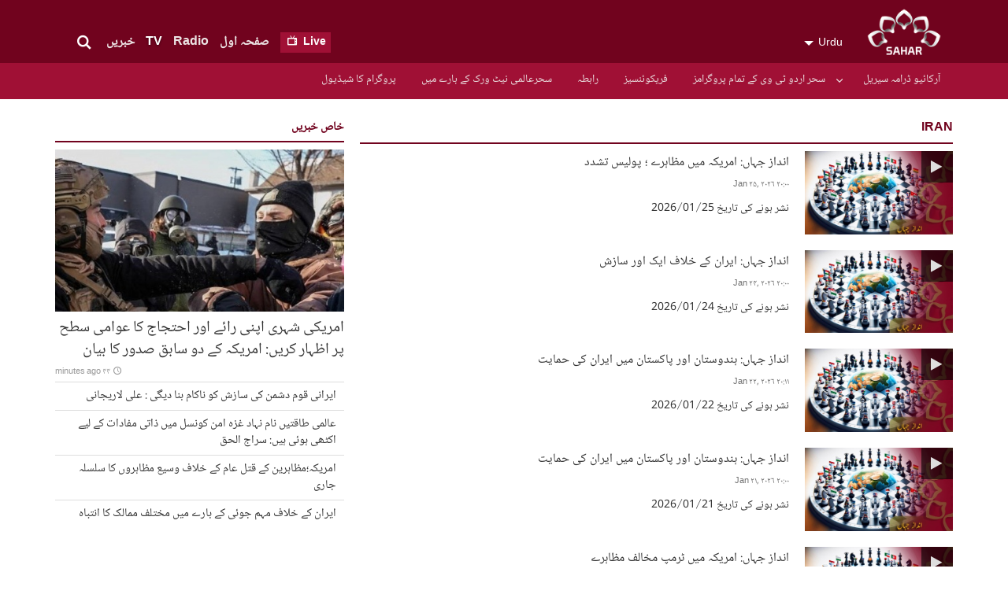

--- FILE ---
content_type: text/html; charset=UTF-8
request_url: https://urdu.sahartv.ir/tv/tag--iran
body_size: 7012
content:
<!DOCTYPE html>
<!--[if lt IE 7]>   <html class="no-js lt-ie9 lt-ie8 lt-ie7"> <![endif]-->
<!--[if IE 7]>      <html class="no-js lt-ie9 lt-ie8"> <![endif]-->
<!--[if IE 8]>      <html class="no-js lt-ie9"> <![endif]-->
<!--[if gt IE 8]><!--><html lang="ur" class="no-js"> <!--<![endif]-->
    <head>
        
        <meta charset="utf-8">
<meta http-equiv="X-UA-Compatible" content="IE=edge,chrome=1">
<meta name="viewport" content="width=device-width, initial-scale=1, minimum-scale=1, maximum-scale=1, user-scalable=no">

<title>Iran - Sahar Urdu</title>

<link rel="dns-prefetch"  href="https://media.sahartv.ir/" />
<link rel="dns-prefetch"  href="https://stats.sahartv.ir/" />
<link rel="dns-prefetch"  href="https://w.hypercomments.com/" />
<link rel="shortcut icon"  href="/theme/radios/img/favicon-sahar.png" />

<meta property="og:title" content="Iran" />
<meta property="og:description" content="پیشکش Iran site.tag" />
<meta property="og:site_name" content="Sahar Urdu" />
<meta property="og:url" content="https://urdu.sahartv.ir/tag--iran" />
<meta property="og:type" content="website" />
<meta property="og:locale" content="ur_PK" />
<meta name="DC:Title" content="Iran" />
<meta name="twitter:title" content="Iran" />
<meta name="description" content="پیشکش Iran site.tag" />
<meta name="DC:Description" content="پیشکش Iran site.tag" />
<meta name="twitter:description" content="پیشکش Iran site.tag" />
<meta name="twitter:card" content="summary_large_image" />
<meta name="twitter:site" content="@saharurduX" />
<meta name="twitter:creator" content="@saharurduX" />
<meta name="twitter:domain" content="urdu.sahartv.ir" />
<meta name="DC:Identifier" content="https://urdu.sahartv.ir/tag--iran" />
<meta name="DC.Publisher" content="Sahar Urdu" />
<meta name="theme-color" content="#34772E" />
<meta name="msapplication-TileColor" content="#34772E" />
<meta name="mobile-web-app-capable" content="yes" />
<meta name="cleartype" content="on" />
<meta name="google-site-verification" content="" />	

<link media="all" type="text/css" rel="stylesheet" href="https://urdu.sahartv.ir/theme/radios/css/main_sahar_urdu.css?136">



<script src="https://urdu.sahartv.ir/theme/radios/jquery/jquery.min.js"></script>

<script src="https://urdu.sahartv.ir/theme/radios/js/modernizr-2.6.2.min.js"></script>


    </head>
    <body class="lang-urdu rtl">

        <header id="header" class="hidden-print">
        <div id="masthead">
    <div class="container">
    	<div class="row">
		 	<div class="col-xs-8 col-sm-5 col-md-4">
                <h1 class="logo">
                    <a href="https://urdu.sahartv.ir">SAHAR</a>
                </h1>
                <div class="lang-select" data-toggle="toggle" data-target="#languages">Urdu</div>
                
            </div>
			 <div class="col-xs-4 col-sm-7 col-md-8">
                <div class="masthead-inner">
                    <form class="search" role="form" method="POST" name="search">
                        <div class="form-group">
                            <input type="text" name="q" class="form-control" placeholder="تلاش" id="key-top-search" />
                            <button type="submit"><i class="icon-search"></i></button>
                        </div>
                        <div class="toggle-search btn btn-link"><i class="icon-search"></i></div>
                    </form>
                                            <ul class="header-menu list-inline list-unstyled">
                            <li class="onair">
                                <a href="https://urdu.sahartv.ir/tv/watch_live">
                                    <span class="hidden-xs hidden-sm">Live </span><i class="icon-tv"></i>
                                </a>
                            </li>
                                                            <li class="">
                                    <a href="https://urdu.sahartv.ir">صفحہ اول </a>
                                </li>
                            
                                                            <li class="">
                                    <a href="https://urdu.sahartv.ir/radio">Radio </a>
                                </li>
                                                            <li class="active">
                                    <a href="https://urdu.sahartv.ir/tv">TV </a>
                                </li>
                                                            <li class="">
                                    <a href="https://urdu.sahartv.ir/news">خبریں </a>
                                </li>
                             
                        </ul>
                                        <ul class="mobile-link list-unstyled hidden-md hidden-lg">
                        <li class="hidden-sm" data-toggle="toggle" data-target="#languages"><a href="#"><i class="icon-language"></i></a></li>
                        <li><a href="#" data-toggle="toggle-class" data-target=".search"><i class="icon-search"></i></a></li>
                        <li><a href="#" data-toggle="toggle" data-target="#menu"><i class="icon-menu"></i></a></li>
                    </ul>
                </div>
            </div>
        </div>
    </div>
</div>
<div class="languages" id="languages" style="display: none;">
    <div class="container">
        <div class="row">
             <!-- split array to 4 arrays -->
                <div class="col-xs-6 col-sm-4 col-md-4">
                    <ul>
                                                    <li><a href="http://af.sahartv.ir">
                                Afghanistan<span> سحر افغانستان</span>
                            </a></li>
                                                    <li><a href="http://azeri.sahartv.ir">
                                Azeri<span> Azəri</span>
                            </a></li>
                                            </ul>
                </div>
             <!-- split array to 4 arrays -->
                <div class="col-xs-6 col-sm-4 col-md-4">
                    <ul>
                                                    <li><a href="http://balkan.sahartv.ir">
                                Balkan<span> Balkan</span>
                            </a></li>
                                                    <li><a href="http://kurdish.sahartv.ir">
                                Kurdish<span> سورانی</span>
                            </a></li>
                                            </ul>
                </div>
             <!-- split array to 4 arrays -->
                <div class="col-xs-6 col-sm-4 col-md-4">
                    <ul>
                                                    <li><a href="http://kurmanci.sahartv.ir">
                                Kurmanci<span> Kurmancî</span>
                            </a></li>
                                                    <li><a href="http://urdu.sahartv.ir">
                                Urdu<span> اردو</span>
                            </a></li>
                                            </ul>
                </div>
                    </div>
    </div>
</div>

<style>
.stickyMenu {
  position: fixed;
  top: 0;
  width: 100%;
  z-index :9999;
}
.stickyMenuLogo{
	height: 40px;
	width: 40px;
}
</style>
<nav id="menu">
	<div class="container">
	    <div class="row">
	        <div class="col-xs-12">
	            <ul class="menu-items list-unstyled list-inline">
	            	<li id="menuLogo" style="display: none;">
	            			            	</li>
	            		                    <li class="">
	                        <a href="https://urdu.sahartv.ir/tv/drama_archive">آرکائیو ڈرامہ سیریل</a>
	                        	                    </li>
	            		                    <li class="haschild">
	                        <a href="https://urdu.sahartv.ir/tv/video">سحر اردو ٹی وی کے تمام پروگرامز</a>
	                        	                       		<ul class="child">
									 
										<li>
											<a href="https://urdu.sahartv.ir/tv/political_programs">
												سیاسی پروگرام
											</a>									
										</li>
							         
										<li>
											<a href="https://urdu.sahartv.ir/tv/religious_programs">
												مذہبی پروگرام
											</a>									
										</li>
							         
										<li>
											<a href="https://urdu.sahartv.ir/tv/social_programs">
												سماجی پروگرام
											</a>									
										</li>
							         
										<li>
											<a href="https://urdu.sahartv.ir/tv/echonomic">
												اقتصادی پروگرام
											</a>									
										</li>
							         
										<li>
											<a href="https://urdu.sahartv.ir/tv/kids">
												بچوں کا خصوصی پروگرام
											</a>									
										</li>
							         
										<li>
											<a href="https://urdu.sahartv.ir/tv/doc">
												ڈاکومینٹری پروگرامز
											</a>									
										</li>
							         
										<li>
											<a href="https://urdu.sahartv.ir/tv/movies">
												ٹیلی فلمیں
											</a>									
										</li>
							         
										<li>
											<a href="https://urdu.sahartv.ir/tv/drama">
												ڈرامہ سیریل
											</a>									
										</li>
							         
										<li>
											<a href="https://urdu.sahartv.ir/tv/phone_contest">
												انعامی مقابلہ
											</a>									
										</li>
							        					    		</ul>
					    		                    </li>
	            		                    <li class="">
	                        <a href="https://urdu.sahartv.ir/tv/frequencies">فریکوئنسیز</a>
	                        	                    </li>
	            		                    <li class="">
	                        <a href="https://urdu.sahartv.ir/tv/contact_us">رابطہ</a>
	                        	                    </li>
	            		                    <li class="">
	                        <a href="https://urdu.sahartv.ir/tv/about_us">سحرعالمی نیٹ ورک کے بارے میں</a>
	                        	                    </li>
	            		                    <li class="">
	                        <a href="https://urdu.sahartv.ir/tv/schedule_tv">پروگرام کا شیڈیول</a>
	                        	                    </li>
	            		            		            </ul>
	        </div>
	    </div>
	</div>
</nav>

<script>
function isMobile() {
return /Android|webOS|iPhone|iPad|iPod|BlackBerry|IEMobile|Opera Mini/i.test(navigator.userAgent);
}

if (!isMobile()) {
	window.onscroll = function() {myFunction()};

	var navbar = document.getElementById("menu");
	var sticky = navbar.offsetTop;

	function myFunction() {
  		if (window.pageYOffset >= sticky) {
  			document.getElementById('menuLogo').style.display= "block";
    		navbar.classList.add("stickyMenu");
  		} else {
  			document.getElementById('menuLogo').style.display= "none";
    		navbar.classList.remove("stickyMenu");
  		}
	}
}
</script>  
        </header><!-- ./header -->

        <section id="main">
            <div class="wrapper">
                <div id="main-container" class="wrapper _white">
                    <div class="container">
                        <div class="row">
                            <div id="mainbody" class="col-xs-12 col-md-8">
                                
                                <div id="itemlist" >
    <div class="panel itemlist news vertical">
        <div class="panel-heading">
            <h3><a href="#">Iran</a></h3>
        </div>
        <div class="panel-body items">
            <ul class="list-unstyled">
               <li>
        <figure class="img video">
            <a class="img" href="https://urdu.sahartv.ir/tv/programs-i451711">
                <img src="https://media.sahartv.ir/image/4c9a27700ce7442nh01_440C247.jpg" alt="انداز جہاں: امریکہ میں مظاہرے ؛ پولیس تشدد" />
            </a>
            <figcaption>
                <h3>
                    <a href="https://urdu.sahartv.ir/tv/programs-i451711">انداز جہاں: امریکہ میں مظاہرے ؛ پولیس تشدد</a>
                </h3>
                <div class="date">Jan ۲۵, ۲۰۲۶ ۲۰:۰۰</div>
                <p>نشر ہونے کی تاریخ 2026/01/25</p>
            </figcaption>
        </figure>
    </li>
    <li>
        <figure class="img video">
            <a class="img" href="https://urdu.sahartv.ir/tv/programs-i451689">
                <img src="https://media.sahartv.ir/image/4c9a27700ce7442nh01_440C247.jpg" alt="انداز جہاں: ایران کے خلاف ایک اور سازش" />
            </a>
            <figcaption>
                <h3>
                    <a href="https://urdu.sahartv.ir/tv/programs-i451689">انداز جہاں: ایران کے خلاف ایک اور سازش</a>
                </h3>
                <div class="date">Jan ۲۴, ۲۰۲۶ ۲۰:۰۰</div>
                <p>نشر ہونے کی تاریخ 2026/01/24</p>
            </figcaption>
        </figure>
    </li>
    <li>
        <figure class="img video">
            <a class="img" href="https://urdu.sahartv.ir/tv/programs-i451632">
                <img src="https://media.sahartv.ir/image/4c9a27700ce7442nh01_440C247.jpg" alt="انداز جہاں: ہندوستان اور پاکستان میں ایران کی حمایت" />
            </a>
            <figcaption>
                <h3>
                    <a href="https://urdu.sahartv.ir/tv/programs-i451632">انداز جہاں: ہندوستان اور پاکستان میں ایران کی حمایت</a>
                </h3>
                <div class="date">Jan ۲۲, ۲۰۲۶ ۲۰:۱۱</div>
                <p>نشر ہونے کی تاریخ 2026/01/22</p>
            </figcaption>
        </figure>
    </li>
    <li>
        <figure class="img video">
            <a class="img" href="https://urdu.sahartv.ir/tv/programs-i451604">
                <img src="https://media.sahartv.ir/image/4c9a27700ce7442nh01_440C247.jpg" alt="انداز جہاں: ہندوستان اور پاکستان میں ایران کی حمایت" />
            </a>
            <figcaption>
                <h3>
                    <a href="https://urdu.sahartv.ir/tv/programs-i451604">انداز جہاں: ہندوستان اور پاکستان میں ایران کی حمایت</a>
                </h3>
                <div class="date">Jan ۲۱, ۲۰۲۶ ۲۰:۰۰</div>
                <p>نشر ہونے کی تاریخ 2026/01/21</p>
            </figcaption>
        </figure>
    </li>
    <li>
        <figure class="img video">
            <a class="img" href="https://urdu.sahartv.ir/tv/programs-i451575">
                <img src="https://media.sahartv.ir/image/4c9a27700ce7442nh01_440C247.jpg" alt="انداز جہاں: امریکہ میں ٹرمپ مخالف مظاہرے" />
            </a>
            <figcaption>
                <h3>
                    <a href="https://urdu.sahartv.ir/tv/programs-i451575">انداز جہاں: امریکہ میں ٹرمپ مخالف مظاہرے</a>
                </h3>
                <div class="date">Jan ۲۰, ۲۰۲۶ ۲۰:۱۴</div>
                <p>نشر ہونے کی تاریخ 2026/01/20</p>
            </figcaption>
        </figure>
    </li>
    <li>
        <figure class="img video">
            <a class="img" href="https://urdu.sahartv.ir/tv/programs-i451528">
                <img src="https://media.sahartv.ir/image/4c9a27700ce7442nh01_440C247.jpg" alt="انداز جہاں: ایران کے خلاف سازش اور رہبر انقلاب اسلامی کا خطاب" />
            </a>
            <figcaption>
                <h3>
                    <a href="https://urdu.sahartv.ir/tv/programs-i451528">انداز جہاں: ایران کے خلاف سازش اور رہبر انقلاب اسلامی کا خطاب</a>
                </h3>
                <div class="date">Jan ۱۹, ۲۰۲۶ ۲۰:۱۴</div>
                <p>نشر ہونے کی تاریخ 2026/01/19</p>
            </figcaption>
        </figure>
    </li>
    <li>
        <figure class="img video">
            <a class="img" href="https://urdu.sahartv.ir/tv/programs-i451495">
                <img src="https://media.sahartv.ir/image/4c9a27700ce7442nh01_440C247.jpg" alt="انداز جہاں: ایران کے خلاف سازش اور رہبر انقلاب اسلامی کا خطاب" />
            </a>
            <figcaption>
                <h3>
                    <a href="https://urdu.sahartv.ir/tv/programs-i451495">انداز جہاں: ایران کے خلاف سازش اور رہبر انقلاب اسلامی کا خطاب</a>
                </h3>
                <div class="date">Jan ۱۸, ۲۰۲۶ ۲۰:۰۹</div>
                <p>نشر ہونے کی تاریخ 2026/01/18</p>
            </figcaption>
        </figure>
    </li>
    <li>
        <figure class="img video">
            <a class="img" href="https://urdu.sahartv.ir/tv/programs-i451458">
                <img src="https://media.sahartv.ir/image/4c9a27700ce7442nh01_440C247.jpg" alt="انداز جہاں: غزہ کے بارے میں امریکی منصوبہ" />
            </a>
            <figcaption>
                <h3>
                    <a href="https://urdu.sahartv.ir/tv/programs-i451458">انداز جہاں: غزہ کے بارے میں امریکی منصوبہ</a>
                </h3>
                <div class="date">Jan ۱۷, ۲۰۲۶ ۲۰:۱۰</div>
                <p>نشر ہونے کی تاریخ 2026/01/17</p>
            </figcaption>
        </figure>
    </li>
    <li>
        <figure class="img video">
            <a class="img" href="https://urdu.sahartv.ir/tv/programs-i451388">
                <img src="https://media.sahartv.ir/image/4c9a27700ce7442nh01_440C247.jpg" alt="انداز جہاں: امریکی-صیہونی دہشت گردی، ایران کا احتجاج" />
            </a>
            <figcaption>
                <h3>
                    <a href="https://urdu.sahartv.ir/tv/programs-i451388">انداز جہاں: امریکی-صیہونی دہشت گردی، ایران کا احتجاج</a>
                </h3>
                <div class="date">Jan ۱۵, ۲۰۲۶ ۲۰:۰۷</div>
                <p>نشر ہونے کی تاریخ 2026/01/15</p>
            </figcaption>
        </figure>
    </li>
    <li>
        <figure class="img video">
            <a class="img" href="https://urdu.sahartv.ir/tv/programs-i451360">
                <img src="https://media.sahartv.ir/image/4c9a27700ce7442nh01_440C247.jpg" alt="انداز جہاں: ایرانی حکومت کی حمایت میں عظیم الشان ریلیاں اور عالمی میڈیا" />
            </a>
            <figcaption>
                <h3>
                    <a href="https://urdu.sahartv.ir/tv/programs-i451360">انداز جہاں: ایرانی حکومت کی حمایت میں عظیم الشان ریلیاں اور عالمی میڈیا</a>
                </h3>
                <div class="date">Jan ۱۴, ۲۰۲۶ ۲۰:۱۵</div>
                <p>نشر ہونے کی تاریخ 2026/01/14</p>
            </figcaption>
        </figure>
    </li>

            </ul>
        </div>

        <div class="panel-footer">
            <div class="text-center">
                <div class="pagination">
		<a href="https://urdu.sahartv.ir/tv/tag--iran?page=2" class="btn btn-default">
		Show More <i class="icon right arrow"></i>
		</a>
	</div>

            </div>
        </div>

    </div>
</div>

                                
                            </div>
                            <aside id="sidebar" class="col-xs-12 col-md-4 hidden-print">
                                <div class="panel wrench list ">
            <div class="panel-heading">
                            <h3>خاص خبریں</h3>
                    </div>
        <ul class="panel-body list-unstyled">
                                
        <li class="item item-separator featured">
                                                    <a href="https://urdu.sahartv.ir/news/world-i451746">
                    	<figure class="type-">
                        	<img src="https://media.sahartv.ir/image/4cbtc55d06d8152ooyj_440C247.jpg" alt="امریکی شہری اپنی رائے اور احتجاج کا عوامی سطح پر اظہار کریں: امریکہ کے دو سابق صدور کا بیان"/>
                    	</figure>
                    </a>
                                	<article>
                		<a href="https://urdu.sahartv.ir/news/world-i451746">
                    		<div class="title text-ellipsis">
                        		                        		امریکی شہری اپنی رائے اور احتجاج کا عوامی سطح پر اظہار کریں: امریکہ کے دو سابق صدور کا بیان
                    		</div>
                    		                     		   <div class="date icon-clock">۴۴ minutes ago</div>
                    		                    	</a>
                </article>
        </li>
                                
        <li class="item item-separator inline-45">
                                                	<article>
                		<a href="https://urdu.sahartv.ir/news/iran-i451745">
                    		<div class="title text-ellipsis">
                        		                        		ایرانی قوم دشمن کی سازش کو ناکام بنا دیگی : علی لاریجانی
                    		</div>
                    		                    	</a>
                </article>
        </li>
                                
        <li class="item item-separator inline-45">
                                                	<article>
                		<a href="https://urdu.sahartv.ir/news/pakistan-i451744">
                    		<div class="title text-ellipsis">
                        		                        		عالمی طاقتیں نام نہاد غزہ امن کونسل میں ذاتی مفادات کے لیے اکٹھی ہوئی ہیں: سراج الحق
                    		</div>
                    		                    	</a>
                </article>
        </li>
                                
        <li class="item item-separator inline-45">
                                                	<article>
                		<a href="https://urdu.sahartv.ir/news/world-i451743">
                    		<div class="title text-ellipsis">
                        		                        		امریکہ؛مظاہرین کے قتل عام کے خلاف وسیع مظاہروں کا سلسلہ جاری
                    		</div>
                    		                    	</a>
                </article>
        </li>
                                
        <li class="item item-separator inline-45">
                                                	<article>
                		<a href="https://urdu.sahartv.ir/news/world-i451741">
                    		<div class="title text-ellipsis">
                        		                        		ایران کے خلاف مہم جوئی کے بارے میں مختلف ممالک کا انتباہ
                    		</div>
                    		                    	</a>
                </article>
        </li>
            </ul>
</div>


                            </aside>
                        </div>
                    </div>
                </div>
            </div>
        </section>
        <footer id="footer" class="hidden-print">
	<div class="container">
        <div class="row">
            <div class="col-xs-12 col-sm-4 col-md-3">
            	<a href="#" class="footer-logo">SAHAR TV</a>
                <p class="copyright">&copy; 2022 SAHAR Universal Network. All Rights Reserved</p>
            </div>
            <div class="col-xs-12 col-sm-6 col-md-6">
                <div class="row">
                	                    <div class="col-xs-6 col-md-3">
                        <dl class="footer-menu">
                            <dt>Radio</dt>
							<ul class="list-unstyled">
								                  <dd><a href="https://urdu.sahartv.ir/radio/religious">مذہبی</a></dd>
								                  <dd><a href="https://urdu.sahartv.ir/radio/culturalradio">سماجی</a></dd>
								                  <dd><a href="https://urdu.sahartv.ir/radio/political">سیاسی</a></dd>
								                  <dd><a href="https://urdu.sahartv.ir/radio/archive">آرکائیو</a></dd>
								                  <dd><a href="https://urdu.sahartv.ir/radio/سافٹ_ویئر">سافٹ ویئر</a></dd>
								                  <dd><a href="https://urdu.sahartv.ir/radio/about_us_radio">ہمارے بارے میں</a></dd>
								                  <dd><a href="https://urdu.sahartv.ir/radio/your_letters">آپ کے خطوط</a></dd>
															</ul>
                        </dl>
                    </div>
					                    <div class="col-xs-6 col-md-3">
                        <dl class="footer-menu">
                            <dt>TV</dt>
							<ul class="list-unstyled">
								                  <dd><a href="https://urdu.sahartv.ir/tv/drama_archive">آرکائیو ڈرامہ سیریل</a></dd>
								                  <dd><a href="https://urdu.sahartv.ir/tv/video">سحر اردو ٹی وی کے تمام پروگرامز</a></dd>
								                  <dd><a href="https://urdu.sahartv.ir/tv/frequencies">فریکوئنسیز</a></dd>
								                  <dd><a href="https://urdu.sahartv.ir/tv/contact_us">رابطہ</a></dd>
								                  <dd><a href="https://urdu.sahartv.ir/tv/about_us">سحرعالمی نیٹ ورک کے بارے میں</a></dd>
								                  <dd><a href="https://urdu.sahartv.ir/tv/schedule_tv">پروگرام کا شیڈیول</a></dd>
															</ul>
                        </dl>
                    </div>
					                    <div class="col-xs-6 col-md-3">
                        <dl class="footer-menu">
                            <dt>خبریں</dt>
							<ul class="list-unstyled">
								                  <dd><a href="https://urdu.sahartv.ir/news/اقرا_2026">اقراء 2026</a></dd>
								                  <dd><a href="https://urdu.sahartv.ir/news/last_news">تازہ ترین</a></dd>
								                  <dd><a href="https://urdu.sahartv.ir/news/leader's_words">کلام رہبر</a></dd>
								                  <dd><a href="https://urdu.sahartv.ir/news/news_videos">خبرنامہ</a></dd>
								                  <dd><a href="https://urdu.sahartv.ir/news/islamic_world">عالم اسلام</a></dd>
								                  <dd><a href="https://urdu.sahartv.ir/news/iran">ایران</a></dd>
								                  <dd><a href="https://urdu.sahartv.ir/news/pakistan">پاکستان</a></dd>
								                  <dd><a href="https://urdu.sahartv.ir/news/india">ہندوستان</a></dd>
								                  <dd><a href="https://urdu.sahartv.ir/news/world">دنیا</a></dd>
								                  <dd><a href="https://urdu.sahartv.ir/news/سائنس_اورٹیکنالوجی">سائنس اورٹیکنالوجی</a></dd>
								                  <dd><a href="https://urdu.sahartv.ir/news/کھیل">کھیل</a></dd>
								                  <dd><a href="https://urdu.sahartv.ir/news/صحت">صحت</a></dd>
								                  <dd><a href="https://urdu.sahartv.ir/news/ڈاکومینٹری">ڈاکومینٹری</a></dd>
															</ul>
                        </dl>
                    </div>
					                   <div class="col-xs-6 col-md-3">
                       <dl class="footer-menu">
                           <dt>SAHAR</dt>
                           <ul class="list-unstyled">
                               <dd><a href="https://urdu.sahartv.ir/about_us">ہمارے بارے میں</a></dd>
                               <dd><a href="https://urdu.sahartv.ir/contact_us">رابطے کے لئے</a></dd>
                               <dd><a  href="https://urdu.sahartv.ir/rss">RSS</a></dd>
                           </ul>
                       </dl>
                   </div>
                </div>
            </div>

 			<div class="col-xs-12 col-md-3">
                <ul class="social-icons">
                                                                         <li>
                                <a target="_blank" href="https://fb.com//share/19mAwB7Bz4/"><i class="icon-facebook"></i></a>
                            </li>
                                                    <li>
                                <a target="_blank" href="https://youtube.com/@saharurduofficialir?si=unPi6Qi6qHwclGY9"><i class="icon-youtube"></i></a>
                            </li>
                                                    <li>
                                <a target="_blank" href="https://instagram.com/saharurduofficial?igsh=MWJiMXBiaDUyYmJodA=="><i class="icon-instagram"></i></a>
                            </li>
                                                    <li>
                                <a target="_blank" href="https://t.me/saharurduofficial"><i class="icon-telegram"></i></a>
                            </li>
                                                    <li>
                                <a target="_blank" href="https://chat.whatsapp.com/0029Vb5LvMwF1YlSq3RQDV0c"><i class="icon-whatsapp"></i></a>
                            </li>
                                                            </ul>
            </div>
        </div>
    </div>
</footer>  
        <script src="https://urdu.sahartv.ir/theme/radios/bootstrap/js/bootstrap.min.js"></script>

<script src="https://urdu.sahartv.ir/theme/radios/js/lightbox.min.js"></script>

<script src="https://urdu.sahartv.ir/theme/radios/js/dotdotdot.min.js"></script>

<script src="https://urdu.sahartv.ir/theme/radios/js/owl.carousel.min.js"></script>

<script src="https://urdu.sahartv.ir/theme/radios/js/main.min.js?136"></script>

<script>
$(document).on("click", ".pagination", function( event ) {
						event.preventDefault();

						var url = $(this).find("a").attr("href");
						url = url.replace("/$", "");

						var baseUrl = "https://urdu.sahartv.ir";
						url = url.substring(baseUrl.length, url.length);
						if(!url.startsWith("/"))
							url = "/"+url;
						url = baseUrl + "/$" + url;

				 		$.ajax({
				 				dataType: "json",
							  	url: url,
							}).done(function(result) {
						//console.log(result);
								$(".panel-body.items ul").append(result.items);
								$("div.pagination").parent().html(result.links);
						});
				});
$( document ).ready(function() {
	$('form[name="search"]').submit(function(event) {
		event.preventDefault();
		search($(this).find('[name="q"]').val());
	});
	// $('#masthead').delegate('form[name="search"].open [type="submit"]', 'click', function(event) {
	// 	console.log('click');
	// 	event.preventDefault();
	// 	search($(this).find('[name="q"]').val());
	// });

	function search(q){
		q = q.trim().replace(/[\.\s,:-]+/g, "+");
		if(q == '') return false;

		window.location.href = 'https://urdu.sahartv.ir/search--' + q;
	}
});
</script>        <!-- Global site tag (gtag.js) - Google Analytics -->
<script async src="https://www.googletagmanager.com/gtag/js?id=G-XXYE8Z38E2"></script>
<script>
  window.dataLayer = window.dataLayer || [];
  function gtag(){dataLayer.push(arguments);}
  gtag('js', new Date());

  gtag('config', 'G-XXYE8Z38E2');
</script>


<script type="text/javascript">
	var pkBaseURL = (("https:" == document.location.protocol) ? "https://stats.sahartv.ir/" : "http://stats.sahartv.ir/");
	document.write(unescape("%3Cscript src='" + pkBaseURL + "piwik.js' type='text/javascript'%3E%3C/script%3E"));
</script>
<script type="text/javascript">
	try {
	var piwikTracker = Piwik.getTracker(pkBaseURL + "piwik.php", 27);
		piwikTracker.trackPageView();
		piwikTracker.enableLinkTracking();
	} catch( err ) {}
</script>
<noscript><p><img src="http://stats.sahartv.ir/piwik.php?idsite=27" style="border:0" alt="SAHAR URDU" /></p></noscript>  
    </body>
</html>


--- FILE ---
content_type: application/x-javascript
request_url: https://urdu.sahartv.ir/theme/radios/js/lightbox.min.js
body_size: 8584
content:
/*!
 * Lightbox v2.8.1
 * by Lokesh Dhakar
 *
 * More info:
 * http://lokeshdhakar.com/projects/lightbox2/
 *
 * Copyright 2007, 2015 Lokesh Dhakar
 * Released under the MIT license
 * https://github.com/lokesh/lightbox2/blob/master/LICENSE
 */
(function(a,b){if(typeof define==="function"&&define.amd){define(["jquery"],b)}else{if(typeof exports==="object"){module.exports=b(require("jquery"))}else{a.lightbox=b(a.jQuery)}}}(this,function(a){function b(c){this.album=[];this.currentImageIndex=void 0;this.init();this.options=a.extend({},this.constructor.defaults);this.option(c)}b.defaults={albumLabel:"Image %1 of %2",alwaysShowNavOnTouchDevices:false,fadeDuration:500,fitImagesInViewport:true,positionFromTop:50,resizeDuration:700,showImageNumberLabel:true,wrapAround:false};b.prototype.option=function(c){a.extend(this.options,c)};b.prototype.imageCountLabel=function(d,c){return this.options.albumLabel.replace(/%1/g,d).replace(/%2/g,c)};b.prototype.init=function(){this.enable();this.build()};b.prototype.enable=function(){var c=this;a("body").on("click","a[rel^=lightbox], area[rel^=lightbox], a[data-lightbox], area[data-lightbox]",function(d){c.start(a(d.currentTarget));return false})};b.prototype.build=function(){var c=this;a('<div id="lightboxOverlay" class="lightboxOverlay"></div><div id="lightbox" class="lightbox"><div class="lb-outerContainer"><div class="lb-container"><img class="lb-image" src="[data-uri]" /><div class="lb-nav"><a class="lb-prev" href="" ></a><a class="lb-next" href="" ></a></div><div class="lb-loader"><a class="lb-cancel"></a></div></div></div><div class="lb-dataContainer"><div class="lb-data"><div class="lb-details"><span class="lb-caption"></span><span class="lb-number"></span></div><div class="lb-closeContainer"><a class="lb-close"></a></div></div></div></div>').appendTo(a("body"));this.$lightbox=a("#lightbox");this.$overlay=a("#lightboxOverlay");this.$outerContainer=this.$lightbox.find(".lb-outerContainer");this.$container=this.$lightbox.find(".lb-container");this.containerTopPadding=parseInt(this.$container.css("padding-top"),10);this.containerRightPadding=parseInt(this.$container.css("padding-right"),10);this.containerBottomPadding=parseInt(this.$container.css("padding-bottom"),10);this.containerLeftPadding=parseInt(this.$container.css("padding-left"),10);this.$overlay.hide().on("click",function(){c.end();return false});this.$lightbox.hide().on("click",function(d){if(a(d.target).attr("id")==="lightbox"){c.end()}return false});this.$outerContainer.on("click",function(d){if(a(d.target).attr("id")==="lightbox"){c.end()}return false});this.$lightbox.find(".lb-prev").on("click",function(){if(c.currentImageIndex===0){c.changeImage(c.album.length-1)}else{c.changeImage(c.currentImageIndex-1)}return false});this.$lightbox.find(".lb-next").on("click",function(){if(c.currentImageIndex===c.album.length-1){c.changeImage(0)}else{c.changeImage(c.currentImageIndex+1)}return false});this.$lightbox.find(".lb-loader, .lb-close").on("click",function(){c.end();return false})};b.prototype.start=function(g){var o=this;var c=a(window);c.on("resize",a.proxy(this.sizeOverlay,this));a("select, object, embed").css({visibility:"hidden"});this.sizeOverlay();this.album=[];var n=0;function l(i){o.album.push({link:i.attr("href"),title:i.attr("data-title")||i.attr("title")})}var k=g.attr("data-lightbox");var m;if(k){m=a(g.prop("tagName")+'[data-lightbox="'+k+'"]');for(var f=0;f<m.length;f=++f){l(a(m[f]));if(m[f]===g[0]){n=f}}}else{if(g.attr("rel")==="lightbox"){l(g)}else{m=a(g.prop("tagName")+'[rel="'+g.attr("rel")+'"]');for(var e=0;e<m.length;e=++e){l(a(m[e]));if(m[e]===g[0]){n=e}}}}var h=c.scrollTop()+this.options.positionFromTop;var d=c.scrollLeft();this.$lightbox.css({top:h+"px",left:d+"px"}).fadeIn(this.options.fadeDuration);this.changeImage(n)};b.prototype.changeImage=function(f){var d=this;this.disableKeyboardNav();var e=this.$lightbox.find(".lb-image");this.$overlay.fadeIn(this.options.fadeDuration);a(".lb-loader").fadeIn("slow");this.$lightbox.find(".lb-image, .lb-nav, .lb-prev, .lb-next, .lb-dataContainer, .lb-numbers, .lb-caption").hide();this.$outerContainer.addClass("animating");var c=new Image();c.onload=function(){var k;var h;var i;var m;var g;var l;var j;e.attr("src",d.album[f].link);k=a(c);e.width(c.width);e.height(c.height);if(d.options.fitImagesInViewport){j=a(window).width();l=a(window).height();g=j-d.containerLeftPadding-d.containerRightPadding-20;m=l-d.containerTopPadding-d.containerBottomPadding-120;if(d.options.maxWidth&&d.options.maxWidth<g){g=d.options.maxWidth}if(d.options.maxHeight&&d.options.maxHeight<g){m=d.options.maxHeight}if((c.width>g)||(c.height>m)){if((c.width/g)>(c.height/m)){i=g;h=parseInt(c.height/(c.width/i),10);e.width(i);e.height(h)}else{h=m;i=parseInt(c.width/(c.height/h),10);e.width(i);e.height(h)}}}d.sizeContainer(e.width(),e.height())};c.src=this.album[f].link;this.currentImageIndex=f};b.prototype.sizeOverlay=function(){this.$overlay.width(a(window).width()).height(a(document).height())};b.prototype.sizeContainer=function(g,c){var f=this;var e=this.$outerContainer.outerWidth();var j=this.$outerContainer.outerHeight();var i=g+this.containerLeftPadding+this.containerRightPadding;var d=c+this.containerTopPadding+this.containerBottomPadding;function h(){f.$lightbox.find(".lb-dataContainer").width(i);f.$lightbox.find(".lb-prevLink").height(d);f.$lightbox.find(".lb-nextLink").height(d);f.showImage()}if(e!==i||j!==d){this.$outerContainer.animate({width:i,height:d},this.options.resizeDuration,"swing",function(){h()})}else{h()}};b.prototype.showImage=function(){this.$lightbox.find(".lb-loader").stop(true).hide();this.$lightbox.find(".lb-image").fadeIn("slow");this.updateNav();this.updateDetails();this.preloadNeighboringImages();this.enableKeyboardNav()};b.prototype.updateNav=function(){var c=false;try{document.createEvent("TouchEvent");c=(this.options.alwaysShowNavOnTouchDevices)?true:false}catch(d){}this.$lightbox.find(".lb-nav").show();if(this.album.length>1){if(this.options.wrapAround){if(c){this.$lightbox.find(".lb-prev, .lb-next").css("opacity","1")}this.$lightbox.find(".lb-prev, .lb-next").show()}else{if(this.currentImageIndex>0){this.$lightbox.find(".lb-prev").show();if(c){this.$lightbox.find(".lb-prev").css("opacity","1")}}if(this.currentImageIndex<this.album.length-1){this.$lightbox.find(".lb-next").show();if(c){this.$lightbox.find(".lb-next").css("opacity","1")}}}}};b.prototype.updateDetails=function(){var c=this;if(typeof this.album[this.currentImageIndex].title!=="undefined"&&this.album[this.currentImageIndex].title!==""){this.$lightbox.find(".lb-caption").html(this.album[this.currentImageIndex].title).fadeIn("fast").find("a").on("click",function(e){if(a(this).attr("target")!==undefined){window.open(a(this).attr("href"),a(this).attr("target"))}else{location.href=a(this).attr("href")}})}if(this.album.length>1&&this.options.showImageNumberLabel){var d=this.imageCountLabel(this.currentImageIndex+1,this.album.length);this.$lightbox.find(".lb-number").text(d).fadeIn("fast")}else{this.$lightbox.find(".lb-number").hide()}this.$outerContainer.removeClass("animating");this.$lightbox.find(".lb-dataContainer").fadeIn(this.options.resizeDuration,function(){return c.sizeOverlay()})};b.prototype.preloadNeighboringImages=function(){if(this.album.length>this.currentImageIndex+1){var d=new Image();d.src=this.album[this.currentImageIndex+1].link}if(this.currentImageIndex>0){var c=new Image();c.src=this.album[this.currentImageIndex-1].link}};b.prototype.enableKeyboardNav=function(){a(document).on("keyup.keyboard",a.proxy(this.keyboardAction,this))};b.prototype.disableKeyboardNav=function(){a(document).off(".keyboard")};b.prototype.keyboardAction=function(f){var h=27;var g=37;var d=39;var c=f.keyCode;var e=String.fromCharCode(c).toLowerCase();if(c===h||e.match(/x|o|c/)){this.end()}else{if(e==="p"||c===g){if(this.currentImageIndex!==0){this.changeImage(this.currentImageIndex-1)}else{if(this.options.wrapAround&&this.album.length>1){this.changeImage(this.album.length-1)}}}else{if(e==="n"||c===d){if(this.currentImageIndex!==this.album.length-1){this.changeImage(this.currentImageIndex+1)}else{if(this.options.wrapAround&&this.album.length>1){this.changeImage(0)}}}}}};b.prototype.end=function(){this.disableKeyboardNav();a(window).off("resize",this.sizeOverlay);this.$lightbox.fadeOut(this.options.fadeDuration);this.$overlay.fadeOut(this.options.fadeDuration);a("select, object, embed").css({visibility:"visible"})};return new b()}));